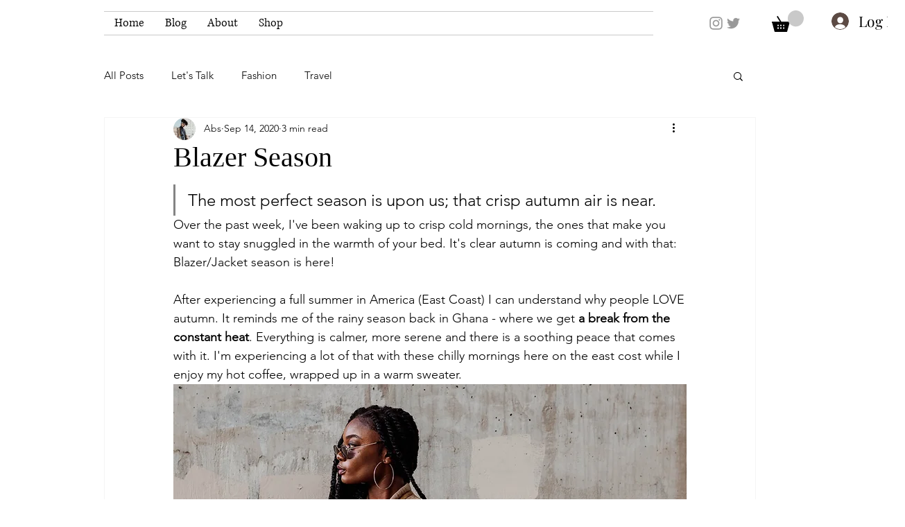

--- FILE ---
content_type: text/html; charset=utf-8
request_url: https://www.google.com/recaptcha/api2/aframe
body_size: 246
content:
<!DOCTYPE HTML><html><head><meta http-equiv="content-type" content="text/html; charset=UTF-8"></head><body><script nonce="he-ancnBs88dsfkmhzO9lQ">/** Anti-fraud and anti-abuse applications only. See google.com/recaptcha */ try{var clients={'sodar':'https://pagead2.googlesyndication.com/pagead/sodar?'};window.addEventListener("message",function(a){try{if(a.source===window.parent){var b=JSON.parse(a.data);var c=clients[b['id']];if(c){var d=document.createElement('img');d.src=c+b['params']+'&rc='+(localStorage.getItem("rc::a")?sessionStorage.getItem("rc::b"):"");window.document.body.appendChild(d);sessionStorage.setItem("rc::e",parseInt(sessionStorage.getItem("rc::e")||0)+1);localStorage.setItem("rc::h",'1768415403464');}}}catch(b){}});window.parent.postMessage("_grecaptcha_ready", "*");}catch(b){}</script></body></html>